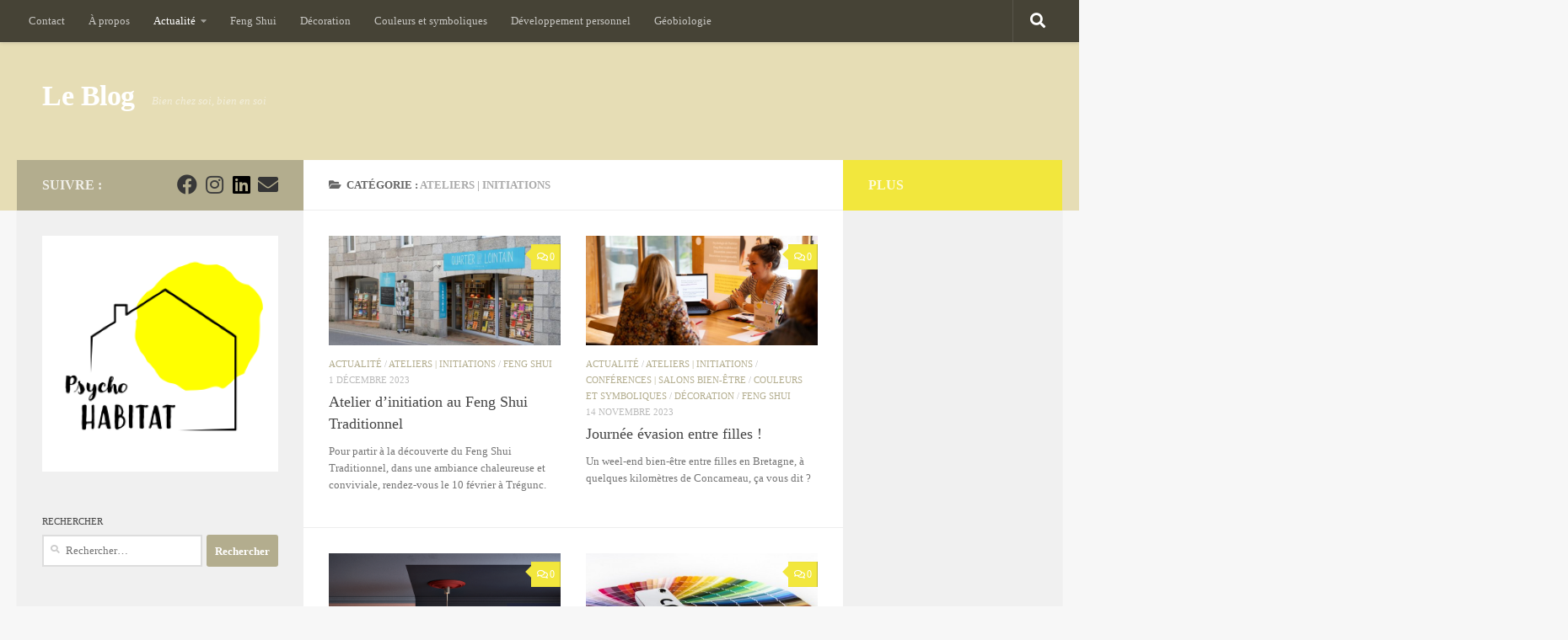

--- FILE ---
content_type: text/html; charset=UTF-8
request_url: https://blog.psycho-habitat.fr/category/actualite/ateliers-initiations/
body_size: 14384
content:
<!DOCTYPE html>
<html class="no-js" lang="fr-FR">
<head>
  <meta charset="UTF-8">
  <meta name="viewport" content="width=device-width, initial-scale=1.0">
  <link rel="profile" href="https://gmpg.org/xfn/11" />
  <link rel="pingback" href="https://blog.psycho-habitat.fr/xmlrpc.php">

  <title>Ateliers | Initiations &#8211; Le Blog</title>
<meta name='robots' content='max-image-preview:large' />
<script>document.documentElement.className = document.documentElement.className.replace("no-js","js");</script>
<link rel="alternate" type="application/rss+xml" title="Le Blog &raquo; Flux" href="https://blog.psycho-habitat.fr/feed/" />
<link rel="alternate" type="application/rss+xml" title="Le Blog &raquo; Flux des commentaires" href="https://blog.psycho-habitat.fr/comments/feed/" />
<link rel="alternate" type="application/rss+xml" title="Le Blog &raquo; Flux de la catégorie Ateliers | Initiations" href="https://blog.psycho-habitat.fr/category/actualite/ateliers-initiations/feed/" />
<style id='wp-img-auto-sizes-contain-inline-css'>
img:is([sizes=auto i],[sizes^="auto," i]){contain-intrinsic-size:3000px 1500px}
/*# sourceURL=wp-img-auto-sizes-contain-inline-css */
</style>
<style id='wp-emoji-styles-inline-css'>

	img.wp-smiley, img.emoji {
		display: inline !important;
		border: none !important;
		box-shadow: none !important;
		height: 1em !important;
		width: 1em !important;
		margin: 0 0.07em !important;
		vertical-align: -0.1em !important;
		background: none !important;
		padding: 0 !important;
	}
/*# sourceURL=wp-emoji-styles-inline-css */
</style>
<style id='wp-block-library-inline-css'>
:root{--wp-block-synced-color:#7a00df;--wp-block-synced-color--rgb:122,0,223;--wp-bound-block-color:var(--wp-block-synced-color);--wp-editor-canvas-background:#ddd;--wp-admin-theme-color:#007cba;--wp-admin-theme-color--rgb:0,124,186;--wp-admin-theme-color-darker-10:#006ba1;--wp-admin-theme-color-darker-10--rgb:0,107,160.5;--wp-admin-theme-color-darker-20:#005a87;--wp-admin-theme-color-darker-20--rgb:0,90,135;--wp-admin-border-width-focus:2px}@media (min-resolution:192dpi){:root{--wp-admin-border-width-focus:1.5px}}.wp-element-button{cursor:pointer}:root .has-very-light-gray-background-color{background-color:#eee}:root .has-very-dark-gray-background-color{background-color:#313131}:root .has-very-light-gray-color{color:#eee}:root .has-very-dark-gray-color{color:#313131}:root .has-vivid-green-cyan-to-vivid-cyan-blue-gradient-background{background:linear-gradient(135deg,#00d084,#0693e3)}:root .has-purple-crush-gradient-background{background:linear-gradient(135deg,#34e2e4,#4721fb 50%,#ab1dfe)}:root .has-hazy-dawn-gradient-background{background:linear-gradient(135deg,#faaca8,#dad0ec)}:root .has-subdued-olive-gradient-background{background:linear-gradient(135deg,#fafae1,#67a671)}:root .has-atomic-cream-gradient-background{background:linear-gradient(135deg,#fdd79a,#004a59)}:root .has-nightshade-gradient-background{background:linear-gradient(135deg,#330968,#31cdcf)}:root .has-midnight-gradient-background{background:linear-gradient(135deg,#020381,#2874fc)}:root{--wp--preset--font-size--normal:16px;--wp--preset--font-size--huge:42px}.has-regular-font-size{font-size:1em}.has-larger-font-size{font-size:2.625em}.has-normal-font-size{font-size:var(--wp--preset--font-size--normal)}.has-huge-font-size{font-size:var(--wp--preset--font-size--huge)}.has-text-align-center{text-align:center}.has-text-align-left{text-align:left}.has-text-align-right{text-align:right}.has-fit-text{white-space:nowrap!important}#end-resizable-editor-section{display:none}.aligncenter{clear:both}.items-justified-left{justify-content:flex-start}.items-justified-center{justify-content:center}.items-justified-right{justify-content:flex-end}.items-justified-space-between{justify-content:space-between}.screen-reader-text{border:0;clip-path:inset(50%);height:1px;margin:-1px;overflow:hidden;padding:0;position:absolute;width:1px;word-wrap:normal!important}.screen-reader-text:focus{background-color:#ddd;clip-path:none;color:#444;display:block;font-size:1em;height:auto;left:5px;line-height:normal;padding:15px 23px 14px;text-decoration:none;top:5px;width:auto;z-index:100000}html :where(.has-border-color){border-style:solid}html :where([style*=border-top-color]){border-top-style:solid}html :where([style*=border-right-color]){border-right-style:solid}html :where([style*=border-bottom-color]){border-bottom-style:solid}html :where([style*=border-left-color]){border-left-style:solid}html :where([style*=border-width]){border-style:solid}html :where([style*=border-top-width]){border-top-style:solid}html :where([style*=border-right-width]){border-right-style:solid}html :where([style*=border-bottom-width]){border-bottom-style:solid}html :where([style*=border-left-width]){border-left-style:solid}html :where(img[class*=wp-image-]){height:auto;max-width:100%}:where(figure){margin:0 0 1em}html :where(.is-position-sticky){--wp-admin--admin-bar--position-offset:var(--wp-admin--admin-bar--height,0px)}@media screen and (max-width:600px){html :where(.is-position-sticky){--wp-admin--admin-bar--position-offset:0px}}

/*# sourceURL=wp-block-library-inline-css */
</style><style id='wp-block-heading-inline-css'>
h1:where(.wp-block-heading).has-background,h2:where(.wp-block-heading).has-background,h3:where(.wp-block-heading).has-background,h4:where(.wp-block-heading).has-background,h5:where(.wp-block-heading).has-background,h6:where(.wp-block-heading).has-background{padding:1.25em 2.375em}h1.has-text-align-left[style*=writing-mode]:where([style*=vertical-lr]),h1.has-text-align-right[style*=writing-mode]:where([style*=vertical-rl]),h2.has-text-align-left[style*=writing-mode]:where([style*=vertical-lr]),h2.has-text-align-right[style*=writing-mode]:where([style*=vertical-rl]),h3.has-text-align-left[style*=writing-mode]:where([style*=vertical-lr]),h3.has-text-align-right[style*=writing-mode]:where([style*=vertical-rl]),h4.has-text-align-left[style*=writing-mode]:where([style*=vertical-lr]),h4.has-text-align-right[style*=writing-mode]:where([style*=vertical-rl]),h5.has-text-align-left[style*=writing-mode]:where([style*=vertical-lr]),h5.has-text-align-right[style*=writing-mode]:where([style*=vertical-rl]),h6.has-text-align-left[style*=writing-mode]:where([style*=vertical-lr]),h6.has-text-align-right[style*=writing-mode]:where([style*=vertical-rl]){rotate:180deg}
/*# sourceURL=https://blog.psycho-habitat.fr/wp-includes/blocks/heading/style.min.css */
</style>
<style id='wp-block-image-inline-css'>
.wp-block-image>a,.wp-block-image>figure>a{display:inline-block}.wp-block-image img{box-sizing:border-box;height:auto;max-width:100%;vertical-align:bottom}@media not (prefers-reduced-motion){.wp-block-image img.hide{visibility:hidden}.wp-block-image img.show{animation:show-content-image .4s}}.wp-block-image[style*=border-radius] img,.wp-block-image[style*=border-radius]>a{border-radius:inherit}.wp-block-image.has-custom-border img{box-sizing:border-box}.wp-block-image.aligncenter{text-align:center}.wp-block-image.alignfull>a,.wp-block-image.alignwide>a{width:100%}.wp-block-image.alignfull img,.wp-block-image.alignwide img{height:auto;width:100%}.wp-block-image .aligncenter,.wp-block-image .alignleft,.wp-block-image .alignright,.wp-block-image.aligncenter,.wp-block-image.alignleft,.wp-block-image.alignright{display:table}.wp-block-image .aligncenter>figcaption,.wp-block-image .alignleft>figcaption,.wp-block-image .alignright>figcaption,.wp-block-image.aligncenter>figcaption,.wp-block-image.alignleft>figcaption,.wp-block-image.alignright>figcaption{caption-side:bottom;display:table-caption}.wp-block-image .alignleft{float:left;margin:.5em 1em .5em 0}.wp-block-image .alignright{float:right;margin:.5em 0 .5em 1em}.wp-block-image .aligncenter{margin-left:auto;margin-right:auto}.wp-block-image :where(figcaption){margin-bottom:1em;margin-top:.5em}.wp-block-image.is-style-circle-mask img{border-radius:9999px}@supports ((-webkit-mask-image:none) or (mask-image:none)) or (-webkit-mask-image:none){.wp-block-image.is-style-circle-mask img{border-radius:0;-webkit-mask-image:url('data:image/svg+xml;utf8,<svg viewBox="0 0 100 100" xmlns="http://www.w3.org/2000/svg"><circle cx="50" cy="50" r="50"/></svg>');mask-image:url('data:image/svg+xml;utf8,<svg viewBox="0 0 100 100" xmlns="http://www.w3.org/2000/svg"><circle cx="50" cy="50" r="50"/></svg>');mask-mode:alpha;-webkit-mask-position:center;mask-position:center;-webkit-mask-repeat:no-repeat;mask-repeat:no-repeat;-webkit-mask-size:contain;mask-size:contain}}:root :where(.wp-block-image.is-style-rounded img,.wp-block-image .is-style-rounded img){border-radius:9999px}.wp-block-image figure{margin:0}.wp-lightbox-container{display:flex;flex-direction:column;position:relative}.wp-lightbox-container img{cursor:zoom-in}.wp-lightbox-container img:hover+button{opacity:1}.wp-lightbox-container button{align-items:center;backdrop-filter:blur(16px) saturate(180%);background-color:#5a5a5a40;border:none;border-radius:4px;cursor:zoom-in;display:flex;height:20px;justify-content:center;opacity:0;padding:0;position:absolute;right:16px;text-align:center;top:16px;width:20px;z-index:100}@media not (prefers-reduced-motion){.wp-lightbox-container button{transition:opacity .2s ease}}.wp-lightbox-container button:focus-visible{outline:3px auto #5a5a5a40;outline:3px auto -webkit-focus-ring-color;outline-offset:3px}.wp-lightbox-container button:hover{cursor:pointer;opacity:1}.wp-lightbox-container button:focus{opacity:1}.wp-lightbox-container button:focus,.wp-lightbox-container button:hover,.wp-lightbox-container button:not(:hover):not(:active):not(.has-background){background-color:#5a5a5a40;border:none}.wp-lightbox-overlay{box-sizing:border-box;cursor:zoom-out;height:100vh;left:0;overflow:hidden;position:fixed;top:0;visibility:hidden;width:100%;z-index:100000}.wp-lightbox-overlay .close-button{align-items:center;cursor:pointer;display:flex;justify-content:center;min-height:40px;min-width:40px;padding:0;position:absolute;right:calc(env(safe-area-inset-right) + 16px);top:calc(env(safe-area-inset-top) + 16px);z-index:5000000}.wp-lightbox-overlay .close-button:focus,.wp-lightbox-overlay .close-button:hover,.wp-lightbox-overlay .close-button:not(:hover):not(:active):not(.has-background){background:none;border:none}.wp-lightbox-overlay .lightbox-image-container{height:var(--wp--lightbox-container-height);left:50%;overflow:hidden;position:absolute;top:50%;transform:translate(-50%,-50%);transform-origin:top left;width:var(--wp--lightbox-container-width);z-index:9999999999}.wp-lightbox-overlay .wp-block-image{align-items:center;box-sizing:border-box;display:flex;height:100%;justify-content:center;margin:0;position:relative;transform-origin:0 0;width:100%;z-index:3000000}.wp-lightbox-overlay .wp-block-image img{height:var(--wp--lightbox-image-height);min-height:var(--wp--lightbox-image-height);min-width:var(--wp--lightbox-image-width);width:var(--wp--lightbox-image-width)}.wp-lightbox-overlay .wp-block-image figcaption{display:none}.wp-lightbox-overlay button{background:none;border:none}.wp-lightbox-overlay .scrim{background-color:#fff;height:100%;opacity:.9;position:absolute;width:100%;z-index:2000000}.wp-lightbox-overlay.active{visibility:visible}@media not (prefers-reduced-motion){.wp-lightbox-overlay.active{animation:turn-on-visibility .25s both}.wp-lightbox-overlay.active img{animation:turn-on-visibility .35s both}.wp-lightbox-overlay.show-closing-animation:not(.active){animation:turn-off-visibility .35s both}.wp-lightbox-overlay.show-closing-animation:not(.active) img{animation:turn-off-visibility .25s both}.wp-lightbox-overlay.zoom.active{animation:none;opacity:1;visibility:visible}.wp-lightbox-overlay.zoom.active .lightbox-image-container{animation:lightbox-zoom-in .4s}.wp-lightbox-overlay.zoom.active .lightbox-image-container img{animation:none}.wp-lightbox-overlay.zoom.active .scrim{animation:turn-on-visibility .4s forwards}.wp-lightbox-overlay.zoom.show-closing-animation:not(.active){animation:none}.wp-lightbox-overlay.zoom.show-closing-animation:not(.active) .lightbox-image-container{animation:lightbox-zoom-out .4s}.wp-lightbox-overlay.zoom.show-closing-animation:not(.active) .lightbox-image-container img{animation:none}.wp-lightbox-overlay.zoom.show-closing-animation:not(.active) .scrim{animation:turn-off-visibility .4s forwards}}@keyframes show-content-image{0%{visibility:hidden}99%{visibility:hidden}to{visibility:visible}}@keyframes turn-on-visibility{0%{opacity:0}to{opacity:1}}@keyframes turn-off-visibility{0%{opacity:1;visibility:visible}99%{opacity:0;visibility:visible}to{opacity:0;visibility:hidden}}@keyframes lightbox-zoom-in{0%{transform:translate(calc((-100vw + var(--wp--lightbox-scrollbar-width))/2 + var(--wp--lightbox-initial-left-position)),calc(-50vh + var(--wp--lightbox-initial-top-position))) scale(var(--wp--lightbox-scale))}to{transform:translate(-50%,-50%) scale(1)}}@keyframes lightbox-zoom-out{0%{transform:translate(-50%,-50%) scale(1);visibility:visible}99%{visibility:visible}to{transform:translate(calc((-100vw + var(--wp--lightbox-scrollbar-width))/2 + var(--wp--lightbox-initial-left-position)),calc(-50vh + var(--wp--lightbox-initial-top-position))) scale(var(--wp--lightbox-scale));visibility:hidden}}
/*# sourceURL=https://blog.psycho-habitat.fr/wp-includes/blocks/image/style.min.css */
</style>
<style id='wp-block-list-inline-css'>
ol,ul{box-sizing:border-box}:root :where(.wp-block-list.has-background){padding:1.25em 2.375em}
/*# sourceURL=https://blog.psycho-habitat.fr/wp-includes/blocks/list/style.min.css */
</style>
<style id='wp-block-paragraph-inline-css'>
.is-small-text{font-size:.875em}.is-regular-text{font-size:1em}.is-large-text{font-size:2.25em}.is-larger-text{font-size:3em}.has-drop-cap:not(:focus):first-letter{float:left;font-size:8.4em;font-style:normal;font-weight:100;line-height:.68;margin:.05em .1em 0 0;text-transform:uppercase}body.rtl .has-drop-cap:not(:focus):first-letter{float:none;margin-left:.1em}p.has-drop-cap.has-background{overflow:hidden}:root :where(p.has-background){padding:1.25em 2.375em}:where(p.has-text-color:not(.has-link-color)) a{color:inherit}p.has-text-align-left[style*="writing-mode:vertical-lr"],p.has-text-align-right[style*="writing-mode:vertical-rl"]{rotate:180deg}
/*# sourceURL=https://blog.psycho-habitat.fr/wp-includes/blocks/paragraph/style.min.css */
</style>
<style id='wp-block-quote-inline-css'>
.wp-block-quote{box-sizing:border-box;overflow-wrap:break-word}.wp-block-quote.is-large:where(:not(.is-style-plain)),.wp-block-quote.is-style-large:where(:not(.is-style-plain)){margin-bottom:1em;padding:0 1em}.wp-block-quote.is-large:where(:not(.is-style-plain)) p,.wp-block-quote.is-style-large:where(:not(.is-style-plain)) p{font-size:1.5em;font-style:italic;line-height:1.6}.wp-block-quote.is-large:where(:not(.is-style-plain)) cite,.wp-block-quote.is-large:where(:not(.is-style-plain)) footer,.wp-block-quote.is-style-large:where(:not(.is-style-plain)) cite,.wp-block-quote.is-style-large:where(:not(.is-style-plain)) footer{font-size:1.125em;text-align:right}.wp-block-quote>cite{display:block}
/*# sourceURL=https://blog.psycho-habitat.fr/wp-includes/blocks/quote/style.min.css */
</style>
<style id='global-styles-inline-css'>
:root{--wp--preset--aspect-ratio--square: 1;--wp--preset--aspect-ratio--4-3: 4/3;--wp--preset--aspect-ratio--3-4: 3/4;--wp--preset--aspect-ratio--3-2: 3/2;--wp--preset--aspect-ratio--2-3: 2/3;--wp--preset--aspect-ratio--16-9: 16/9;--wp--preset--aspect-ratio--9-16: 9/16;--wp--preset--color--black: #000000;--wp--preset--color--cyan-bluish-gray: #abb8c3;--wp--preset--color--white: #ffffff;--wp--preset--color--pale-pink: #f78da7;--wp--preset--color--vivid-red: #cf2e2e;--wp--preset--color--luminous-vivid-orange: #ff6900;--wp--preset--color--luminous-vivid-amber: #fcb900;--wp--preset--color--light-green-cyan: #7bdcb5;--wp--preset--color--vivid-green-cyan: #00d084;--wp--preset--color--pale-cyan-blue: #8ed1fc;--wp--preset--color--vivid-cyan-blue: #0693e3;--wp--preset--color--vivid-purple: #9b51e0;--wp--preset--gradient--vivid-cyan-blue-to-vivid-purple: linear-gradient(135deg,rgb(6,147,227) 0%,rgb(155,81,224) 100%);--wp--preset--gradient--light-green-cyan-to-vivid-green-cyan: linear-gradient(135deg,rgb(122,220,180) 0%,rgb(0,208,130) 100%);--wp--preset--gradient--luminous-vivid-amber-to-luminous-vivid-orange: linear-gradient(135deg,rgb(252,185,0) 0%,rgb(255,105,0) 100%);--wp--preset--gradient--luminous-vivid-orange-to-vivid-red: linear-gradient(135deg,rgb(255,105,0) 0%,rgb(207,46,46) 100%);--wp--preset--gradient--very-light-gray-to-cyan-bluish-gray: linear-gradient(135deg,rgb(238,238,238) 0%,rgb(169,184,195) 100%);--wp--preset--gradient--cool-to-warm-spectrum: linear-gradient(135deg,rgb(74,234,220) 0%,rgb(151,120,209) 20%,rgb(207,42,186) 40%,rgb(238,44,130) 60%,rgb(251,105,98) 80%,rgb(254,248,76) 100%);--wp--preset--gradient--blush-light-purple: linear-gradient(135deg,rgb(255,206,236) 0%,rgb(152,150,240) 100%);--wp--preset--gradient--blush-bordeaux: linear-gradient(135deg,rgb(254,205,165) 0%,rgb(254,45,45) 50%,rgb(107,0,62) 100%);--wp--preset--gradient--luminous-dusk: linear-gradient(135deg,rgb(255,203,112) 0%,rgb(199,81,192) 50%,rgb(65,88,208) 100%);--wp--preset--gradient--pale-ocean: linear-gradient(135deg,rgb(255,245,203) 0%,rgb(182,227,212) 50%,rgb(51,167,181) 100%);--wp--preset--gradient--electric-grass: linear-gradient(135deg,rgb(202,248,128) 0%,rgb(113,206,126) 100%);--wp--preset--gradient--midnight: linear-gradient(135deg,rgb(2,3,129) 0%,rgb(40,116,252) 100%);--wp--preset--font-size--small: 13px;--wp--preset--font-size--medium: 20px;--wp--preset--font-size--large: 36px;--wp--preset--font-size--x-large: 42px;--wp--preset--spacing--20: 0.44rem;--wp--preset--spacing--30: 0.67rem;--wp--preset--spacing--40: 1rem;--wp--preset--spacing--50: 1.5rem;--wp--preset--spacing--60: 2.25rem;--wp--preset--spacing--70: 3.38rem;--wp--preset--spacing--80: 5.06rem;--wp--preset--shadow--natural: 6px 6px 9px rgba(0, 0, 0, 0.2);--wp--preset--shadow--deep: 12px 12px 50px rgba(0, 0, 0, 0.4);--wp--preset--shadow--sharp: 6px 6px 0px rgba(0, 0, 0, 0.2);--wp--preset--shadow--outlined: 6px 6px 0px -3px rgb(255, 255, 255), 6px 6px rgb(0, 0, 0);--wp--preset--shadow--crisp: 6px 6px 0px rgb(0, 0, 0);}:where(.is-layout-flex){gap: 0.5em;}:where(.is-layout-grid){gap: 0.5em;}body .is-layout-flex{display: flex;}.is-layout-flex{flex-wrap: wrap;align-items: center;}.is-layout-flex > :is(*, div){margin: 0;}body .is-layout-grid{display: grid;}.is-layout-grid > :is(*, div){margin: 0;}:where(.wp-block-columns.is-layout-flex){gap: 2em;}:where(.wp-block-columns.is-layout-grid){gap: 2em;}:where(.wp-block-post-template.is-layout-flex){gap: 1.25em;}:where(.wp-block-post-template.is-layout-grid){gap: 1.25em;}.has-black-color{color: var(--wp--preset--color--black) !important;}.has-cyan-bluish-gray-color{color: var(--wp--preset--color--cyan-bluish-gray) !important;}.has-white-color{color: var(--wp--preset--color--white) !important;}.has-pale-pink-color{color: var(--wp--preset--color--pale-pink) !important;}.has-vivid-red-color{color: var(--wp--preset--color--vivid-red) !important;}.has-luminous-vivid-orange-color{color: var(--wp--preset--color--luminous-vivid-orange) !important;}.has-luminous-vivid-amber-color{color: var(--wp--preset--color--luminous-vivid-amber) !important;}.has-light-green-cyan-color{color: var(--wp--preset--color--light-green-cyan) !important;}.has-vivid-green-cyan-color{color: var(--wp--preset--color--vivid-green-cyan) !important;}.has-pale-cyan-blue-color{color: var(--wp--preset--color--pale-cyan-blue) !important;}.has-vivid-cyan-blue-color{color: var(--wp--preset--color--vivid-cyan-blue) !important;}.has-vivid-purple-color{color: var(--wp--preset--color--vivid-purple) !important;}.has-black-background-color{background-color: var(--wp--preset--color--black) !important;}.has-cyan-bluish-gray-background-color{background-color: var(--wp--preset--color--cyan-bluish-gray) !important;}.has-white-background-color{background-color: var(--wp--preset--color--white) !important;}.has-pale-pink-background-color{background-color: var(--wp--preset--color--pale-pink) !important;}.has-vivid-red-background-color{background-color: var(--wp--preset--color--vivid-red) !important;}.has-luminous-vivid-orange-background-color{background-color: var(--wp--preset--color--luminous-vivid-orange) !important;}.has-luminous-vivid-amber-background-color{background-color: var(--wp--preset--color--luminous-vivid-amber) !important;}.has-light-green-cyan-background-color{background-color: var(--wp--preset--color--light-green-cyan) !important;}.has-vivid-green-cyan-background-color{background-color: var(--wp--preset--color--vivid-green-cyan) !important;}.has-pale-cyan-blue-background-color{background-color: var(--wp--preset--color--pale-cyan-blue) !important;}.has-vivid-cyan-blue-background-color{background-color: var(--wp--preset--color--vivid-cyan-blue) !important;}.has-vivid-purple-background-color{background-color: var(--wp--preset--color--vivid-purple) !important;}.has-black-border-color{border-color: var(--wp--preset--color--black) !important;}.has-cyan-bluish-gray-border-color{border-color: var(--wp--preset--color--cyan-bluish-gray) !important;}.has-white-border-color{border-color: var(--wp--preset--color--white) !important;}.has-pale-pink-border-color{border-color: var(--wp--preset--color--pale-pink) !important;}.has-vivid-red-border-color{border-color: var(--wp--preset--color--vivid-red) !important;}.has-luminous-vivid-orange-border-color{border-color: var(--wp--preset--color--luminous-vivid-orange) !important;}.has-luminous-vivid-amber-border-color{border-color: var(--wp--preset--color--luminous-vivid-amber) !important;}.has-light-green-cyan-border-color{border-color: var(--wp--preset--color--light-green-cyan) !important;}.has-vivid-green-cyan-border-color{border-color: var(--wp--preset--color--vivid-green-cyan) !important;}.has-pale-cyan-blue-border-color{border-color: var(--wp--preset--color--pale-cyan-blue) !important;}.has-vivid-cyan-blue-border-color{border-color: var(--wp--preset--color--vivid-cyan-blue) !important;}.has-vivid-purple-border-color{border-color: var(--wp--preset--color--vivid-purple) !important;}.has-vivid-cyan-blue-to-vivid-purple-gradient-background{background: var(--wp--preset--gradient--vivid-cyan-blue-to-vivid-purple) !important;}.has-light-green-cyan-to-vivid-green-cyan-gradient-background{background: var(--wp--preset--gradient--light-green-cyan-to-vivid-green-cyan) !important;}.has-luminous-vivid-amber-to-luminous-vivid-orange-gradient-background{background: var(--wp--preset--gradient--luminous-vivid-amber-to-luminous-vivid-orange) !important;}.has-luminous-vivid-orange-to-vivid-red-gradient-background{background: var(--wp--preset--gradient--luminous-vivid-orange-to-vivid-red) !important;}.has-very-light-gray-to-cyan-bluish-gray-gradient-background{background: var(--wp--preset--gradient--very-light-gray-to-cyan-bluish-gray) !important;}.has-cool-to-warm-spectrum-gradient-background{background: var(--wp--preset--gradient--cool-to-warm-spectrum) !important;}.has-blush-light-purple-gradient-background{background: var(--wp--preset--gradient--blush-light-purple) !important;}.has-blush-bordeaux-gradient-background{background: var(--wp--preset--gradient--blush-bordeaux) !important;}.has-luminous-dusk-gradient-background{background: var(--wp--preset--gradient--luminous-dusk) !important;}.has-pale-ocean-gradient-background{background: var(--wp--preset--gradient--pale-ocean) !important;}.has-electric-grass-gradient-background{background: var(--wp--preset--gradient--electric-grass) !important;}.has-midnight-gradient-background{background: var(--wp--preset--gradient--midnight) !important;}.has-small-font-size{font-size: var(--wp--preset--font-size--small) !important;}.has-medium-font-size{font-size: var(--wp--preset--font-size--medium) !important;}.has-large-font-size{font-size: var(--wp--preset--font-size--large) !important;}.has-x-large-font-size{font-size: var(--wp--preset--font-size--x-large) !important;}
/*# sourceURL=global-styles-inline-css */
</style>

<style id='classic-theme-styles-inline-css'>
/*! This file is auto-generated */
.wp-block-button__link{color:#fff;background-color:#32373c;border-radius:9999px;box-shadow:none;text-decoration:none;padding:calc(.667em + 2px) calc(1.333em + 2px);font-size:1.125em}.wp-block-file__button{background:#32373c;color:#fff;text-decoration:none}
/*# sourceURL=/wp-includes/css/classic-themes.min.css */
</style>
<link rel='stylesheet' id='hueman-main-style-css' href='https://blog.psycho-habitat.fr/wp-content/themes/hueman/assets/front/css/main.min.css?ver=3.7.25' media='all' />
<style id='hueman-main-style-inline-css'>
body { font-family:Georgia, serif;font-size:0.81rem }@media only screen and (min-width: 720px) {
        .nav > li { font-size:0.81rem; }
      }.container-inner { max-width: 1379px; }::selection { background-color: #b3ad8e; }
::-moz-selection { background-color: #b3ad8e; }a,a>span.hu-external::after,.themeform label .required,#flexslider-featured .flex-direction-nav .flex-next:hover,#flexslider-featured .flex-direction-nav .flex-prev:hover,.post-hover:hover .post-title a,.post-title a:hover,.sidebar.s1 .post-nav li a:hover i,.content .post-nav li a:hover i,.post-related a:hover,.sidebar.s1 .widget_rss ul li a,#footer .widget_rss ul li a,.sidebar.s1 .widget_calendar a,#footer .widget_calendar a,.sidebar.s1 .alx-tab .tab-item-category a,.sidebar.s1 .alx-posts .post-item-category a,.sidebar.s1 .alx-tab li:hover .tab-item-title a,.sidebar.s1 .alx-tab li:hover .tab-item-comment a,.sidebar.s1 .alx-posts li:hover .post-item-title a,#footer .alx-tab .tab-item-category a,#footer .alx-posts .post-item-category a,#footer .alx-tab li:hover .tab-item-title a,#footer .alx-tab li:hover .tab-item-comment a,#footer .alx-posts li:hover .post-item-title a,.comment-tabs li.active a,.comment-awaiting-moderation,.child-menu a:hover,.child-menu .current_page_item > a,.wp-pagenavi a{ color: #b3ad8e; }input[type="submit"],.themeform button[type="submit"],.sidebar.s1 .sidebar-top,.sidebar.s1 .sidebar-toggle,#flexslider-featured .flex-control-nav li a.flex-active,.post-tags a:hover,.sidebar.s1 .widget_calendar caption,#footer .widget_calendar caption,.author-bio .bio-avatar:after,.commentlist li.bypostauthor > .comment-body:after,.commentlist li.comment-author-admin > .comment-body:after{ background-color: #b3ad8e; }.post-format .format-container { border-color: #b3ad8e; }.sidebar.s1 .alx-tabs-nav li.active a,#footer .alx-tabs-nav li.active a,.comment-tabs li.active a,.wp-pagenavi a:hover,.wp-pagenavi a:active,.wp-pagenavi span.current{ border-bottom-color: #b3ad8e!important; }.sidebar.s2 .post-nav li a:hover i,
.sidebar.s2 .widget_rss ul li a,
.sidebar.s2 .widget_calendar a,
.sidebar.s2 .alx-tab .tab-item-category a,
.sidebar.s2 .alx-posts .post-item-category a,
.sidebar.s2 .alx-tab li:hover .tab-item-title a,
.sidebar.s2 .alx-tab li:hover .tab-item-comment a,
.sidebar.s2 .alx-posts li:hover .post-item-title a { color: #f2e73d; }
.sidebar.s2 .sidebar-top,.sidebar.s2 .sidebar-toggle,.post-comments,.jp-play-bar,.jp-volume-bar-value,.sidebar.s2 .widget_calendar caption{ background-color: #f2e73d; }.sidebar.s2 .alx-tabs-nav li.active a { border-bottom-color: #f2e73d; }
.post-comments::before { border-right-color: #f2e73d; }
      .search-expand,
              #nav-topbar.nav-container { background-color: #464336}@media only screen and (min-width: 720px) {
                #nav-topbar .nav ul { background-color: #464336; }
              }.is-scrolled #header .nav-container.desktop-sticky,
              .is-scrolled #header .search-expand { background-color: #464336; background-color: rgba(70,67,54,0.90) }.is-scrolled .topbar-transparent #nav-topbar.desktop-sticky .nav ul { background-color: #464336; background-color: rgba(70,67,54,0.95) }#header { background-color: #e6ddb5; }
@media only screen and (min-width: 720px) {
  #nav-header .nav ul { background-color: #e6ddb5; }
}
        #header #nav-mobile { background-color: #b3ad8e; }.is-scrolled #header #nav-mobile { background-color: #b3ad8e; background-color: rgba(179,173,142,0.90) }#nav-header.nav-container, #main-header-search .search-expand { background-color: #b3ad8e; }
@media only screen and (min-width: 720px) {
  #nav-header .nav ul { background-color: #b3ad8e; }
}
        #footer-bottom { background-color: #b3ad8e; }body { background-color: #f7f7f7; }
/*# sourceURL=hueman-main-style-inline-css */
</style>
<link rel='stylesheet' id='hueman-font-awesome-css' href='https://blog.psycho-habitat.fr/wp-content/themes/hueman/assets/front/css/font-awesome.min.css?ver=3.7.25' media='all' />
<script src="https://blog.psycho-habitat.fr/wp-includes/js/jquery/jquery.min.js?ver=3.7.1" id="jquery-core-js"></script>
<script src="https://blog.psycho-habitat.fr/wp-includes/js/jquery/jquery-migrate.min.js?ver=3.4.1" id="jquery-migrate-js"></script>
<link rel="https://api.w.org/" href="https://blog.psycho-habitat.fr/wp-json/" /><link rel="alternate" title="JSON" type="application/json" href="https://blog.psycho-habitat.fr/wp-json/wp/v2/categories/12" /><link rel="EditURI" type="application/rsd+xml" title="RSD" href="https://blog.psycho-habitat.fr/xmlrpc.php?rsd" />
<meta name="generator" content="WordPress 6.9" />
<style>[class*=" icon-oc-"],[class^=icon-oc-]{speak:none;font-style:normal;font-weight:400;font-variant:normal;text-transform:none;line-height:1;-webkit-font-smoothing:antialiased;-moz-osx-font-smoothing:grayscale}.icon-oc-one-com-white-32px-fill:before{content:"901"}.icon-oc-one-com:before{content:"900"}#one-com-icon,.toplevel_page_onecom-wp .wp-menu-image{speak:none;display:flex;align-items:center;justify-content:center;text-transform:none;line-height:1;-webkit-font-smoothing:antialiased;-moz-osx-font-smoothing:grayscale}.onecom-wp-admin-bar-item>a,.toplevel_page_onecom-wp>.wp-menu-name{font-size:16px;font-weight:400;line-height:1}.toplevel_page_onecom-wp>.wp-menu-name img{width:69px;height:9px;}.wp-submenu-wrap.wp-submenu>.wp-submenu-head>img{width:88px;height:auto}.onecom-wp-admin-bar-item>a img{height:7px!important}.onecom-wp-admin-bar-item>a img,.toplevel_page_onecom-wp>.wp-menu-name img{opacity:.8}.onecom-wp-admin-bar-item.hover>a img,.toplevel_page_onecom-wp.wp-has-current-submenu>.wp-menu-name img,li.opensub>a.toplevel_page_onecom-wp>.wp-menu-name img{opacity:1}#one-com-icon:before,.onecom-wp-admin-bar-item>a:before,.toplevel_page_onecom-wp>.wp-menu-image:before{content:'';position:static!important;background-color:rgba(240,245,250,.4);border-radius:102px;width:18px;height:18px;padding:0!important}.onecom-wp-admin-bar-item>a:before{width:14px;height:14px}.onecom-wp-admin-bar-item.hover>a:before,.toplevel_page_onecom-wp.opensub>a>.wp-menu-image:before,.toplevel_page_onecom-wp.wp-has-current-submenu>.wp-menu-image:before{background-color:#76b82a}.onecom-wp-admin-bar-item>a{display:inline-flex!important;align-items:center;justify-content:center}#one-com-logo-wrapper{font-size:4em}#one-com-icon{vertical-align:middle}.imagify-welcome{display:none !important;}</style>    <link rel="preload" as="font" type="font/woff2" href="https://blog.psycho-habitat.fr/wp-content/themes/hueman/assets/front/webfonts/fa-brands-400.woff2?v=5.15.2" crossorigin="anonymous"/>
    <link rel="preload" as="font" type="font/woff2" href="https://blog.psycho-habitat.fr/wp-content/themes/hueman/assets/front/webfonts/fa-regular-400.woff2?v=5.15.2" crossorigin="anonymous"/>
    <link rel="preload" as="font" type="font/woff2" href="https://blog.psycho-habitat.fr/wp-content/themes/hueman/assets/front/webfonts/fa-solid-900.woff2?v=5.15.2" crossorigin="anonymous"/>
  <!--[if lt IE 9]>
<script src="https://blog.psycho-habitat.fr/wp-content/themes/hueman/assets/front/js/ie/html5shiv-printshiv.min.js"></script>
<script src="https://blog.psycho-habitat.fr/wp-content/themes/hueman/assets/front/js/ie/selectivizr.js"></script>
<![endif]-->
<link rel="icon" href="https://blog.psycho-habitat.fr/wp-content/uploads/2021/11/cropped-cropped-psychohabblanc-32x32.png" sizes="32x32" />
<link rel="icon" href="https://blog.psycho-habitat.fr/wp-content/uploads/2021/11/cropped-cropped-psychohabblanc-192x192.png" sizes="192x192" />
<link rel="apple-touch-icon" href="https://blog.psycho-habitat.fr/wp-content/uploads/2021/11/cropped-cropped-psychohabblanc-180x180.png" />
<meta name="msapplication-TileImage" content="https://blog.psycho-habitat.fr/wp-content/uploads/2021/11/cropped-cropped-psychohabblanc-270x270.png" />
</head>

<body class="archive category category-ateliers-initiations category-12 wp-embed-responsive wp-theme-hueman col-3cm full-width topbar-enabled header-desktop-sticky header-mobile-sticky hueman-3-7-25 chrome">
<div id="wrapper">
  <a class="screen-reader-text skip-link" href="#content">Skip to content</a>
  
  <header id="header" class="top-menu-mobile-on one-mobile-menu top_menu header-ads-desktop  topbar-transparent no-header-img">
        <nav class="nav-container group mobile-menu mobile-sticky " id="nav-mobile" data-menu-id="header-1">
  <div class="mobile-title-logo-in-header"><p class="site-title">                  <a class="custom-logo-link" href="https://blog.psycho-habitat.fr/" rel="home" title="Le Blog | Page d'accueil">Le Blog</a>                </p></div>
        
                    <!-- <div class="ham__navbar-toggler collapsed" aria-expanded="false">
          <div class="ham__navbar-span-wrapper">
            <span class="ham-toggler-menu__span"></span>
          </div>
        </div> -->
        <button class="ham__navbar-toggler-two collapsed" title="Menu" aria-expanded="false">
          <span class="ham__navbar-span-wrapper">
            <span class="line line-1"></span>
            <span class="line line-2"></span>
            <span class="line line-3"></span>
          </span>
        </button>
            
      <div class="nav-text"></div>
      <div class="nav-wrap container">
                  <ul class="nav container-inner group mobile-search">
                            <li>
                  <form role="search" method="get" class="search-form" action="https://blog.psycho-habitat.fr/">
				<label>
					<span class="screen-reader-text">Rechercher :</span>
					<input type="search" class="search-field" placeholder="Rechercher…" value="" name="s" />
				</label>
				<input type="submit" class="search-submit" value="Rechercher" />
			</form>                </li>
                      </ul>
                <ul id="menu-menu-des-liens-de-reseaux-sociaux" class="nav container-inner group"><li id="menu-item-1141" class="menu-item menu-item-type-post_type menu-item-object-page menu-item-1141"><a href="https://blog.psycho-habitat.fr/contact/">Contact</a></li>
<li id="menu-item-51" class="menu-item menu-item-type-post_type menu-item-object-page menu-item-51"><a href="https://blog.psycho-habitat.fr/a-propos-de/">À propos</a></li>
<li id="menu-item-438" class="menu-item menu-item-type-taxonomy menu-item-object-category current-category-ancestor current-menu-ancestor current-menu-parent current-category-parent menu-item-has-children menu-item-438"><a href="https://blog.psycho-habitat.fr/category/actualite/">Actualité</a>
<ul class="sub-menu">
	<li id="menu-item-1107" class="menu-item menu-item-type-taxonomy menu-item-object-category current-menu-item menu-item-1107"><a href="https://blog.psycho-habitat.fr/category/actualite/ateliers-initiations/" aria-current="page">Ateliers | Initiations</a></li>
	<li id="menu-item-1108" class="menu-item menu-item-type-taxonomy menu-item-object-category menu-item-1108"><a href="https://blog.psycho-habitat.fr/category/actualite/formation/">Formation</a></li>
	<li id="menu-item-1189" class="menu-item menu-item-type-taxonomy menu-item-object-category menu-item-1189"><a href="https://blog.psycho-habitat.fr/category/actualite/conferences-salons-bien-etre/">Conférences | Salons bien-être</a></li>
</ul>
</li>
<li id="menu-item-53" class="menu-item menu-item-type-taxonomy menu-item-object-category menu-item-53"><a href="https://blog.psycho-habitat.fr/category/feng-shui/">Feng Shui</a></li>
<li id="menu-item-52" class="menu-item menu-item-type-taxonomy menu-item-object-category menu-item-52"><a href="https://blog.psycho-habitat.fr/category/decoration/">Décoration</a></li>
<li id="menu-item-56" class="menu-item menu-item-type-taxonomy menu-item-object-category menu-item-56"><a href="https://blog.psycho-habitat.fr/category/symbolique-des-couleurs/">Couleurs et symboliques</a></li>
<li id="menu-item-55" class="menu-item menu-item-type-taxonomy menu-item-object-category menu-item-55"><a href="https://blog.psycho-habitat.fr/category/developpement-personnel/">Développement personnel</a></li>
<li id="menu-item-54" class="menu-item menu-item-type-taxonomy menu-item-object-category menu-item-54"><a href="https://blog.psycho-habitat.fr/category/geobiologie/">Géobiologie</a></li>
</ul>      </div>
</nav><!--/#nav-topbar-->  
        <nav class="nav-container group desktop-menu desktop-sticky " id="nav-topbar" data-menu-id="header-2">
    <div class="nav-text"></div>
  <div class="topbar-toggle-down">
    <i class="fas fa-angle-double-down" aria-hidden="true" data-toggle="down" title="Agrandir le menu"></i>
    <i class="fas fa-angle-double-up" aria-hidden="true" data-toggle="up" title="Réduire le menu"></i>
  </div>
  <div class="nav-wrap container">
    <ul id="menu-menu-des-liens-de-reseaux-sociaux-1" class="nav container-inner group"><li class="menu-item menu-item-type-post_type menu-item-object-page menu-item-1141"><a href="https://blog.psycho-habitat.fr/contact/">Contact</a></li>
<li class="menu-item menu-item-type-post_type menu-item-object-page menu-item-51"><a href="https://blog.psycho-habitat.fr/a-propos-de/">À propos</a></li>
<li class="menu-item menu-item-type-taxonomy menu-item-object-category current-category-ancestor current-menu-ancestor current-menu-parent current-category-parent menu-item-has-children menu-item-438"><a href="https://blog.psycho-habitat.fr/category/actualite/">Actualité</a>
<ul class="sub-menu">
	<li class="menu-item menu-item-type-taxonomy menu-item-object-category current-menu-item menu-item-1107"><a href="https://blog.psycho-habitat.fr/category/actualite/ateliers-initiations/" aria-current="page">Ateliers | Initiations</a></li>
	<li class="menu-item menu-item-type-taxonomy menu-item-object-category menu-item-1108"><a href="https://blog.psycho-habitat.fr/category/actualite/formation/">Formation</a></li>
	<li class="menu-item menu-item-type-taxonomy menu-item-object-category menu-item-1189"><a href="https://blog.psycho-habitat.fr/category/actualite/conferences-salons-bien-etre/">Conférences | Salons bien-être</a></li>
</ul>
</li>
<li class="menu-item menu-item-type-taxonomy menu-item-object-category menu-item-53"><a href="https://blog.psycho-habitat.fr/category/feng-shui/">Feng Shui</a></li>
<li class="menu-item menu-item-type-taxonomy menu-item-object-category menu-item-52"><a href="https://blog.psycho-habitat.fr/category/decoration/">Décoration</a></li>
<li class="menu-item menu-item-type-taxonomy menu-item-object-category menu-item-56"><a href="https://blog.psycho-habitat.fr/category/symbolique-des-couleurs/">Couleurs et symboliques</a></li>
<li class="menu-item menu-item-type-taxonomy menu-item-object-category menu-item-55"><a href="https://blog.psycho-habitat.fr/category/developpement-personnel/">Développement personnel</a></li>
<li class="menu-item menu-item-type-taxonomy menu-item-object-category menu-item-54"><a href="https://blog.psycho-habitat.fr/category/geobiologie/">Géobiologie</a></li>
</ul>  </div>
      <div id="topbar-header-search" class="container">
      <div class="container-inner">
        <button class="toggle-search"><i class="fas fa-search"></i></button>
        <div class="search-expand">
          <div class="search-expand-inner"><form role="search" method="get" class="search-form" action="https://blog.psycho-habitat.fr/">
				<label>
					<span class="screen-reader-text">Rechercher :</span>
					<input type="search" class="search-field" placeholder="Rechercher…" value="" name="s" />
				</label>
				<input type="submit" class="search-submit" value="Rechercher" />
			</form></div>
        </div>
      </div><!--/.container-inner-->
    </div><!--/.container-->
  
</nav><!--/#nav-topbar-->  
  <div class="container group">
        <div class="container-inner">

                    <div class="group hu-pad central-header-zone">
                  <div class="logo-tagline-group">
                      <p class="site-title">                  <a class="custom-logo-link" href="https://blog.psycho-habitat.fr/" rel="home" title="Le Blog | Page d'accueil">Le Blog</a>                </p>                                                <p class="site-description">Bien chez soi, bien en soi</p>
                                        </div>

                                </div>
      
      
    </div><!--/.container-inner-->
      </div><!--/.container-->

</header><!--/#header-->
  
  <div class="container" id="page">
    <div class="container-inner">
            <div class="main">
        <div class="main-inner group">
          
              <main class="content" id="content">
              <div class="page-title hu-pad group">
          	    		<h1><i class="fas fa-folder-open"></i>Catégorie : <span>Ateliers | Initiations </span></h1>
    	
    </div><!--/.page-title-->
          <div class="hu-pad group">
            
  <div id="grid-wrapper" class="post-list group">
    <div class="post-row">        <article id="post-1662" class="group grid-item post-1662 post type-post status-publish format-standard has-post-thumbnail hentry category-actualite category-ateliers-initiations category-feng-shui">
	<div class="post-inner post-hover">
      		<div class="post-thumbnail">
  			<a href="https://blog.psycho-habitat.fr/atelier-initiation-feng-shui-bretagne/">
            				<img width="720" height="340" src="https://blog.psycho-habitat.fr/wp-content/uploads/2023/11/image-1-720x340.png" class="attachment-thumb-large size-thumb-large wp-post-image" alt="" decoding="async" fetchpriority="high" srcset="https://blog.psycho-habitat.fr/wp-content/uploads/2023/11/image-1-720x340.png 720w, https://blog.psycho-habitat.fr/wp-content/uploads/2023/11/image-1-520x245.png 520w" sizes="(max-width: 720px) 100vw, 720px" />  				  				  				  			</a>
  			  				<a class="post-comments" href="https://blog.psycho-habitat.fr/atelier-initiation-feng-shui-bretagne/#respond"><i class="far fa-comments"></i>0</a>
  			  		</div><!--/.post-thumbnail-->
          		<div class="post-meta group">
          			  <p class="post-category"><a href="https://blog.psycho-habitat.fr/category/actualite/" rel="category tag">Actualité</a> / <a href="https://blog.psycho-habitat.fr/category/actualite/ateliers-initiations/" rel="category tag">Ateliers | Initiations</a> / <a href="https://blog.psycho-habitat.fr/category/feng-shui/" rel="category tag">Feng Shui</a></p>
                  			  <p class="post-date">
  <time class="published updated" datetime="2023-12-01 11:40:01">1 décembre 2023</time>
</p>

  <p class="post-byline" style="display:none">&nbsp;par    <span class="vcard author">
      <span class="fn"><a href="https://blog.psycho-habitat.fr/author/marionll/" title="Articles par MarionL" rel="author">MarionL</a></span>
    </span> &middot; Published <span class="published">1 décembre 2023</span>
     &middot; Last modified <span class="updated">22 février 2024</span>  </p>
          		</div><!--/.post-meta-->
    		<h2 class="post-title entry-title">
			<a href="https://blog.psycho-habitat.fr/atelier-initiation-feng-shui-bretagne/" rel="bookmark">Atelier d&rsquo;initiation au Feng Shui Traditionnel</a>
		</h2><!--/.post-title-->

				<div class="entry excerpt entry-summary">
			<p>Pour partir à la découverte du Feng Shui Traditionnel, dans une ambiance chaleureuse et conviviale, rendez-vous le 10 février à Trégunc.</p>
		</div><!--/.entry-->
		
	</div><!--/.post-inner-->
</article><!--/.post-->
            <article id="post-1614" class="group grid-item post-1614 post type-post status-publish format-standard has-post-thumbnail hentry category-actualite category-ateliers-initiations category-conferences-salons-bien-etre category-symbolique-des-couleurs category-decoration category-feng-shui">
	<div class="post-inner post-hover">
      		<div class="post-thumbnail">
  			<a href="https://blog.psycho-habitat.fr/journee-evasion-entre-filles-decembre/">
            				<img width="720" height="340" src="https://blog.psycho-habitat.fr/wp-content/uploads/2023/11/DROLESDEBRETONNES_011023-28-720x340.jpg" class="attachment-thumb-large size-thumb-large wp-post-image" alt="droles de bretonnes pont aven décembre 2023" decoding="async" srcset="https://blog.psycho-habitat.fr/wp-content/uploads/2023/11/DROLESDEBRETONNES_011023-28-720x340.jpg 720w, https://blog.psycho-habitat.fr/wp-content/uploads/2023/11/DROLESDEBRETONNES_011023-28-520x245.jpg 520w" sizes="(max-width: 720px) 100vw, 720px" />  				  				  				  			</a>
  			  				<a class="post-comments" href="https://blog.psycho-habitat.fr/journee-evasion-entre-filles-decembre/#respond"><i class="far fa-comments"></i>0</a>
  			  		</div><!--/.post-thumbnail-->
          		<div class="post-meta group">
          			  <p class="post-category"><a href="https://blog.psycho-habitat.fr/category/actualite/" rel="category tag">Actualité</a> / <a href="https://blog.psycho-habitat.fr/category/actualite/ateliers-initiations/" rel="category tag">Ateliers | Initiations</a> / <a href="https://blog.psycho-habitat.fr/category/actualite/conferences-salons-bien-etre/" rel="category tag">Conférences | Salons bien-être</a> / <a href="https://blog.psycho-habitat.fr/category/symbolique-des-couleurs/" rel="category tag">Couleurs et symboliques</a> / <a href="https://blog.psycho-habitat.fr/category/decoration/" rel="category tag">Décoration</a> / <a href="https://blog.psycho-habitat.fr/category/feng-shui/" rel="category tag">Feng Shui</a></p>
                  			  <p class="post-date">
  <time class="published updated" datetime="2023-11-14 15:02:45">14 novembre 2023</time>
</p>

  <p class="post-byline" style="display:none">&nbsp;par    <span class="vcard author">
      <span class="fn"><a href="https://blog.psycho-habitat.fr/author/marionll/" title="Articles par MarionL" rel="author">MarionL</a></span>
    </span> &middot; Published <span class="published">14 novembre 2023</span>
     &middot; Last modified <span class="updated">15 décembre 2023</span>  </p>
          		</div><!--/.post-meta-->
    		<h2 class="post-title entry-title">
			<a href="https://blog.psycho-habitat.fr/journee-evasion-entre-filles-decembre/" rel="bookmark">Journée évasion entre filles !</a>
		</h2><!--/.post-title-->

				<div class="entry excerpt entry-summary">
			<p>Un weel-end bien-être entre filles en Bretagne, à quelques kilomètres de Concarneau, ça vous dit ?</p>
		</div><!--/.entry-->
		
	</div><!--/.post-inner-->
</article><!--/.post-->
    </div><div class="post-row">        <article id="post-1237" class="group grid-item post-1237 post type-post status-publish format-standard has-post-thumbnail hentry category-actualite category-ateliers-initiations">
	<div class="post-inner post-hover">
      		<div class="post-thumbnail">
  			<a href="https://blog.psycho-habitat.fr/atelier-chambre-bien-etre-sommeil-decoration/">
            				<img width="270" height="340" src="https://blog.psycho-habitat.fr/wp-content/uploads/2022/08/Daria-Zinovatnaya.png" class="attachment-thumb-large size-thumb-large wp-post-image" alt="" decoding="async" srcset="https://blog.psycho-habitat.fr/wp-content/uploads/2022/08/Daria-Zinovatnaya.png 680w, https://blog.psycho-habitat.fr/wp-content/uploads/2022/08/Daria-Zinovatnaya-238x300.png 238w" sizes="(max-width: 270px) 100vw, 270px" />  				  				  				  			</a>
  			  				<a class="post-comments" href="https://blog.psycho-habitat.fr/atelier-chambre-bien-etre-sommeil-decoration/#respond"><i class="far fa-comments"></i>0</a>
  			  		</div><!--/.post-thumbnail-->
          		<div class="post-meta group">
          			  <p class="post-category"><a href="https://blog.psycho-habitat.fr/category/actualite/" rel="category tag">Actualité</a> / <a href="https://blog.psycho-habitat.fr/category/actualite/ateliers-initiations/" rel="category tag">Ateliers | Initiations</a></p>
                  			  <p class="post-date">
  <time class="published updated" datetime="2023-01-20 18:09:11">20 janvier 2023</time>
</p>

  <p class="post-byline" style="display:none">&nbsp;par    <span class="vcard author">
      <span class="fn"><a href="https://blog.psycho-habitat.fr/author/marionll/" title="Articles par MarionL" rel="author">MarionL</a></span>
    </span> &middot; Published <span class="published">20 janvier 2023</span>
      </p>
          		</div><!--/.post-meta-->
    		<h2 class="post-title entry-title">
			<a href="https://blog.psycho-habitat.fr/atelier-chambre-bien-etre-sommeil-decoration/" rel="bookmark">Atelier &#8211; La chambre : bien-être, sommeil et décoration</a>
		</h2><!--/.post-title-->

				<div class="entry excerpt entry-summary">
			<p>samedi 22 avril 2023 C&rsquo;est l&rsquo;une des pièces de la maison où l&rsquo;on passe le plus de&#46;&#46;&#46;</p>
		</div><!--/.entry-->
		
	</div><!--/.post-inner-->
</article><!--/.post-->
            <article id="post-1228" class="group grid-item post-1228 post type-post status-publish format-standard has-post-thumbnail hentry category-actualite category-ateliers-initiations">
	<div class="post-inner post-hover">
      		<div class="post-thumbnail">
  			<a href="https://blog.psycho-habitat.fr/atelier-couleurs-emotions-habitat/">
            				<img width="404" height="300" src="https://blog.psycho-habitat.fr/wp-content/uploads/2023/01/Nuancier_cromology.jpg" class="attachment-thumb-large size-thumb-large wp-post-image" alt="" decoding="async" loading="lazy" srcset="https://blog.psycho-habitat.fr/wp-content/uploads/2023/01/Nuancier_cromology.jpg 404w, https://blog.psycho-habitat.fr/wp-content/uploads/2023/01/Nuancier_cromology-300x223.jpg 300w" sizes="auto, (max-width: 404px) 100vw, 404px" />  				  				  				  			</a>
  			  				<a class="post-comments" href="https://blog.psycho-habitat.fr/atelier-couleurs-emotions-habitat/#respond"><i class="far fa-comments"></i>0</a>
  			  		</div><!--/.post-thumbnail-->
          		<div class="post-meta group">
          			  <p class="post-category"><a href="https://blog.psycho-habitat.fr/category/actualite/" rel="category tag">Actualité</a> / <a href="https://blog.psycho-habitat.fr/category/actualite/ateliers-initiations/" rel="category tag">Ateliers | Initiations</a></p>
                  			  <p class="post-date">
  <time class="published updated" datetime="2023-01-20 17:44:10">20 janvier 2023</time>
</p>

  <p class="post-byline" style="display:none">&nbsp;par    <span class="vcard author">
      <span class="fn"><a href="https://blog.psycho-habitat.fr/author/marionll/" title="Articles par MarionL" rel="author">MarionL</a></span>
    </span> &middot; Published <span class="published">20 janvier 2023</span>
      </p>
          		</div><!--/.post-meta-->
    		<h2 class="post-title entry-title">
			<a href="https://blog.psycho-habitat.fr/atelier-couleurs-emotions-habitat/" rel="bookmark">Atelier : couleurs, émotions et habitat</a>
		</h2><!--/.post-title-->

				<div class="entry excerpt entry-summary">
			<p>Les couleurs sont partout autour de nous. Elles influencent notre humeur, nos émotions et la perception que&#46;&#46;&#46;</p>
		</div><!--/.entry-->
		
	</div><!--/.post-inner-->
</article><!--/.post-->
    </div><div class="post-row">        <article id="post-1210" class="group grid-item post-1210 post type-post status-publish format-standard has-post-thumbnail hentry category-actualite category-ateliers-initiations">
	<div class="post-inner post-hover">
      		<div class="post-thumbnail">
  			<a href="https://blog.psycho-habitat.fr/initiation-feng-shui-traditionnel/">
            				<img width="425" height="340" src="https://blog.psycho-habitat.fr/wp-content/uploads/2017/06/LUO-PAN.jpg" class="attachment-thumb-large size-thumb-large wp-post-image" alt="" decoding="async" loading="lazy" srcset="https://blog.psycho-habitat.fr/wp-content/uploads/2017/06/LUO-PAN.jpg 1920w, https://blog.psycho-habitat.fr/wp-content/uploads/2017/06/LUO-PAN-300x240.jpg 300w" sizes="auto, (max-width: 425px) 100vw, 425px" />  				  				  				  			</a>
  			  				<a class="post-comments" href="https://blog.psycho-habitat.fr/initiation-feng-shui-traditionnel/#respond"><i class="far fa-comments"></i>0</a>
  			  		</div><!--/.post-thumbnail-->
          		<div class="post-meta group">
          			  <p class="post-category"><a href="https://blog.psycho-habitat.fr/category/actualite/" rel="category tag">Actualité</a> / <a href="https://blog.psycho-habitat.fr/category/actualite/ateliers-initiations/" rel="category tag">Ateliers | Initiations</a></p>
                  			  <p class="post-date">
  <time class="published updated" datetime="2023-01-20 11:36:16">20 janvier 2023</time>
</p>

  <p class="post-byline" style="display:none">&nbsp;par    <span class="vcard author">
      <span class="fn"><a href="https://blog.psycho-habitat.fr/author/marionll/" title="Articles par MarionL" rel="author">MarionL</a></span>
    </span> &middot; Published <span class="published">20 janvier 2023</span>
      </p>
          		</div><!--/.post-meta-->
    		<h2 class="post-title entry-title">
			<a href="https://blog.psycho-habitat.fr/initiation-feng-shui-traditionnel/" rel="bookmark">Initiation : Feng Shui Traditionnel</a>
		</h2><!--/.post-title-->

				<div class="entry excerpt entry-summary">
			<p>samedi 25 février 2023 Le Feng Shui traditionnel est une branche de la médecine chinoise. Il a&#46;&#46;&#46;</p>
		</div><!--/.entry-->
		
	</div><!--/.post-inner-->
</article><!--/.post-->
            <article id="post-834" class="group grid-item post-834 post type-post status-publish format-standard has-post-thumbnail hentry category-actualite category-ateliers-initiations">
	<div class="post-inner post-hover">
      		<div class="post-thumbnail">
  			<a href="https://blog.psycho-habitat.fr/atelier-couleurs-en-co-animation/">
            				<img width="720" height="312" src="https://blog.psycho-habitat.fr/wp-content/uploads/2021/12/101061172_3101911939859961_3737205486978596864_n-720x312.jpg" class="attachment-thumb-large size-thumb-large wp-post-image" alt="" decoding="async" loading="lazy" />  				  				  				  			</a>
  			  				<a class="post-comments" href="https://blog.psycho-habitat.fr/atelier-couleurs-en-co-animation/#respond"><i class="far fa-comments"></i>0</a>
  			  		</div><!--/.post-thumbnail-->
          		<div class="post-meta group">
          			  <p class="post-category"><a href="https://blog.psycho-habitat.fr/category/actualite/" rel="category tag">Actualité</a> / <a href="https://blog.psycho-habitat.fr/category/actualite/ateliers-initiations/" rel="category tag">Ateliers | Initiations</a></p>
                  			  <p class="post-date">
  <time class="published updated" datetime="2021-12-30 13:06:21">30 décembre 2021</time>
</p>

  <p class="post-byline" style="display:none">&nbsp;par    <span class="vcard author">
      <span class="fn"><a href="https://blog.psycho-habitat.fr/author/marionll/" title="Articles par MarionL" rel="author">MarionL</a></span>
    </span> &middot; Published <span class="published">30 décembre 2021</span>
     &middot; Last modified <span class="updated">20 janvier 2023</span>  </p>
          		</div><!--/.post-meta-->
    		<h2 class="post-title entry-title">
			<a href="https://blog.psycho-habitat.fr/atelier-couleurs-en-co-animation/" rel="bookmark">Atelier couleurs en co-animation</a>
		</h2><!--/.post-title-->

				<div class="entry excerpt entry-summary">
			<p>Couleurs Emotions et Habitat Dimanche 16 janvier, de 9h30 à 12h30 Atelier co-animé par Fanny Lelièvre de&#46;&#46;&#46;</p>
		</div><!--/.entry-->
		
	</div><!--/.post-inner-->
</article><!--/.post-->
    </div>  </div><!--/.post-list-->

<nav class="pagination group">
			<ul class="group">
			<li class="prev left"></li>
			<li class="next right"></li>
		</ul>
	</nav><!--/.pagination-->
          </div><!--/.hu-pad-->
            </main><!--/.content-->
          

	<div class="sidebar s1 collapsed" data-position="left" data-layout="col-3cm" data-sb-id="s1">

		<button class="sidebar-toggle" title="Étendre la colonne latérale"><i class="fas sidebar-toggle-arrows"></i></button>

		<div class="sidebar-content">

			           			<div class="sidebar-top group">
                        <p>Suivre :</p>                    <ul class="social-links"><li><a rel="nofollow noopener noreferrer" class="social-tooltip"  title="Suivez-nous sur Facebook" aria-label="Suivez-nous sur Facebook" href="https://www.facebook.com/psycho.habitat" target="_blank"  style="color:#383838"><i class="fab fa-facebook"></i></a></li><li><a rel="nofollow noopener noreferrer" class="social-tooltip"  title="Suivez-nous sur Instagram" aria-label="Suivez-nous sur Instagram" href="https://www.instagram.com/psycho.habitat/" target="_blank"  style="color:#3d3d3d"><i class="fab fa-instagram"></i></a></li><li><a rel="nofollow noopener noreferrer" class="social-tooltip"  title="Suivez-nous sur Linkedin" aria-label="Suivez-nous sur Linkedin" href="https://www.linkedin.com/company/psycho-habitat/" target="_blank"  style="color:#000000"><i class="fab fa-linkedin"></i></a></li><li><a rel="nofollow noopener noreferrer" class="social-tooltip"  title="Suivez-nous sur Email" aria-label="Suivez-nous sur Email" href="https://psycho-habitat.fr/contact" target="_blank"  style="color:#353535"><i class="fas fa-envelope"></i></a></li></ul>  			</div>
			
			
			
			<div id="block-3" class="widget widget_block widget_media_image">
<figure class="wp-block-image size-full"><img loading="lazy" decoding="async" width="512" height="512" src="http://blog.psycho-habitat.fr/wp-content/uploads/2021/11/cropped-cropped-psychohabblanc.png" alt="" class="wp-image-1098" srcset="https://blog.psycho-habitat.fr/wp-content/uploads/2021/11/cropped-cropped-psychohabblanc.png 512w, https://blog.psycho-habitat.fr/wp-content/uploads/2021/11/cropped-cropped-psychohabblanc-300x300.png 300w, https://blog.psycho-habitat.fr/wp-content/uploads/2021/11/cropped-cropped-psychohabblanc-150x150.png 150w, https://blog.psycho-habitat.fr/wp-content/uploads/2021/11/cropped-cropped-psychohabblanc-270x270.png 270w, https://blog.psycho-habitat.fr/wp-content/uploads/2021/11/cropped-cropped-psychohabblanc-192x192.png 192w, https://blog.psycho-habitat.fr/wp-content/uploads/2021/11/cropped-cropped-psychohabblanc-180x180.png 180w, https://blog.psycho-habitat.fr/wp-content/uploads/2021/11/cropped-cropped-psychohabblanc-32x32.png 32w" sizes="auto, (max-width: 512px) 100vw, 512px" /></figure>
</div><div id="search-3" class="widget widget_search"><h3 class="widget-title">Rechercher</h3><form role="search" method="get" class="search-form" action="https://blog.psycho-habitat.fr/">
				<label>
					<span class="screen-reader-text">Rechercher :</span>
					<input type="search" class="search-field" placeholder="Rechercher…" value="" name="s" />
				</label>
				<input type="submit" class="search-submit" value="Rechercher" />
			</form></div><div id="block-6" class="widget widget_block">
<ul class="wp-block-list">
<li><a href="https://psycho-habitat.fr/">psycho-habitat.fr</a></li>
</ul>
</div>
		</div><!--/.sidebar-content-->

	</div><!--/.sidebar-->

	<div class="sidebar s2 collapsed" data-position="right" data-layout="col-3cm" data-sb-id="s2">

	<button class="sidebar-toggle" title="Étendre la colonne latérale"><i class="fas sidebar-toggle-arrows"></i></button>

	<div class="sidebar-content">

		  		<div class="sidebar-top group">
        <p>Plus</p>  		</div>
		
		
		
	</div><!--/.sidebar-content-->

</div><!--/.sidebar-->

        </div><!--/.main-inner-->
      </div><!--/.main-->
    </div><!--/.container-inner-->
  </div><!--/.container-->
    <footer id="footer">

    
    
    
    <section class="container" id="footer-bottom">
      <div class="container-inner">

        <a id="back-to-top" href="#"><i class="fas fa-angle-up"></i></a>

        <div class="hu-pad group">

          <div class="grid one-half">
                                      <img id="footer-logo" src="https://blog.psycho-habitat.fr/wp-content/uploads/2021/11/psychohabblanc.png" alt="">
            
            <div id="copyright">
                <p>Le Blog &copy; 2026. Tous droits réservés.</p>
            </div><!--/#copyright-->

            
          </div>

          <div class="grid one-half last">
                                          <ul class="social-links"><li><a rel="nofollow noopener noreferrer" class="social-tooltip"  title="Suivez-nous sur Facebook" aria-label="Suivez-nous sur Facebook" href="https://www.facebook.com/psycho.habitat" target="_blank"  style="color:#383838"><i class="fab fa-facebook"></i></a></li><li><a rel="nofollow noopener noreferrer" class="social-tooltip"  title="Suivez-nous sur Instagram" aria-label="Suivez-nous sur Instagram" href="https://www.instagram.com/psycho.habitat/" target="_blank"  style="color:#3d3d3d"><i class="fab fa-instagram"></i></a></li><li><a rel="nofollow noopener noreferrer" class="social-tooltip"  title="Suivez-nous sur Linkedin" aria-label="Suivez-nous sur Linkedin" href="https://www.linkedin.com/company/psycho-habitat/" target="_blank"  style="color:#000000"><i class="fab fa-linkedin"></i></a></li><li><a rel="nofollow noopener noreferrer" class="social-tooltip"  title="Suivez-nous sur Email" aria-label="Suivez-nous sur Email" href="https://psycho-habitat.fr/contact" target="_blank"  style="color:#353535"><i class="fas fa-envelope"></i></a></li></ul>                                    </div>

        </div><!--/.hu-pad-->

      </div><!--/.container-inner-->
    </section><!--/.container-->

  </footer><!--/#footer-->

</div><!--/#wrapper-->

<script type="speculationrules">
{"prefetch":[{"source":"document","where":{"and":[{"href_matches":"/*"},{"not":{"href_matches":["/wp-*.php","/wp-admin/*","/wp-content/uploads/*","/wp-content/*","/wp-content/plugins/*","/wp-content/themes/hueman/*","/*\\?(.+)"]}},{"not":{"selector_matches":"a[rel~=\"nofollow\"]"}},{"not":{"selector_matches":".no-prefetch, .no-prefetch a"}}]},"eagerness":"conservative"}]}
</script>


    <script src="https://webshop.one.com/api/v1/cluster/blog.psycho-habitat.fr/domain/psycho-habitat.fr/shopfront/init.js"></script>
    <onecom-webshop-cart class="onecom-webshop-cart" params="
                    cartColor: '#63aadb',
                    cartType: 'overlay',
                    overlayPosition: 75,
                    overlayBackgroundColor: '#f3f3f3',
                    flatBackgroundColor: 'transparent',
                    showMobileCart: false,
                    mobileBackgroundColor: '#ffffff',
                         ">
    </onecom-webshop-cart>

    <script src="https://blog.psycho-habitat.fr/wp-includes/js/underscore.min.js?ver=1.13.7" id="underscore-js"></script>
<script id="hu-front-scripts-js-extra">
var HUParams = {"_disabled":[],"SmoothScroll":{"Enabled":false,"Options":{"touchpadSupport":false}},"centerAllImg":"1","timerOnScrollAllBrowsers":"1","extLinksStyle":"","extLinksTargetExt":"1","extLinksSkipSelectors":{"classes":["btn","button"],"ids":[]},"imgSmartLoadEnabled":"","imgSmartLoadOpts":{"parentSelectors":[".container .content",".post-row",".container .sidebar","#footer","#header-widgets"],"opts":{"excludeImg":[".tc-holder-img"],"fadeIn_options":100,"threshold":0}},"goldenRatio":"1.618","gridGoldenRatioLimit":"350","sbStickyUserSettings":{"desktop":false,"mobile":false},"sidebarOneWidth":"340","sidebarTwoWidth":"260","isWPMobile":"","menuStickyUserSettings":{"desktop":"stick_up","mobile":"stick_up"},"mobileSubmenuExpandOnClick":"1","submenuTogglerIcon":"\u003Ci class=\"fas fa-angle-down\"\u003E\u003C/i\u003E","isDevMode":"","ajaxUrl":"https://blog.psycho-habitat.fr/?huajax=1","frontNonce":{"id":"HuFrontNonce","handle":"2e8c43153a"},"isWelcomeNoteOn":"","welcomeContent":"","i18n":{"collapsibleExpand":"Expand","collapsibleCollapse":"Collapse"},"deferFontAwesome":"","fontAwesomeUrl":"https://blog.psycho-habitat.fr/wp-content/themes/hueman/assets/front/css/font-awesome.min.css?3.7.25","mainScriptUrl":"https://blog.psycho-habitat.fr/wp-content/themes/hueman/assets/front/js/scripts.min.js?3.7.25","flexSliderNeeded":"","flexSliderOptions":{"is_rtl":false,"has_touch_support":true,"is_slideshow":true,"slideshow_speed":5000}};
//# sourceURL=hu-front-scripts-js-extra
</script>
<script src="https://blog.psycho-habitat.fr/wp-content/themes/hueman/assets/front/js/scripts.min.js?ver=3.7.25" id="hu-front-scripts-js" defer></script>
<script id="wp-emoji-settings" type="application/json">
{"baseUrl":"https://s.w.org/images/core/emoji/17.0.2/72x72/","ext":".png","svgUrl":"https://s.w.org/images/core/emoji/17.0.2/svg/","svgExt":".svg","source":{"concatemoji":"https://blog.psycho-habitat.fr/wp-includes/js/wp-emoji-release.min.js?ver=6.9"}}
</script>
<script type="module">
/*! This file is auto-generated */
const a=JSON.parse(document.getElementById("wp-emoji-settings").textContent),o=(window._wpemojiSettings=a,"wpEmojiSettingsSupports"),s=["flag","emoji"];function i(e){try{var t={supportTests:e,timestamp:(new Date).valueOf()};sessionStorage.setItem(o,JSON.stringify(t))}catch(e){}}function c(e,t,n){e.clearRect(0,0,e.canvas.width,e.canvas.height),e.fillText(t,0,0);t=new Uint32Array(e.getImageData(0,0,e.canvas.width,e.canvas.height).data);e.clearRect(0,0,e.canvas.width,e.canvas.height),e.fillText(n,0,0);const a=new Uint32Array(e.getImageData(0,0,e.canvas.width,e.canvas.height).data);return t.every((e,t)=>e===a[t])}function p(e,t){e.clearRect(0,0,e.canvas.width,e.canvas.height),e.fillText(t,0,0);var n=e.getImageData(16,16,1,1);for(let e=0;e<n.data.length;e++)if(0!==n.data[e])return!1;return!0}function u(e,t,n,a){switch(t){case"flag":return n(e,"\ud83c\udff3\ufe0f\u200d\u26a7\ufe0f","\ud83c\udff3\ufe0f\u200b\u26a7\ufe0f")?!1:!n(e,"\ud83c\udde8\ud83c\uddf6","\ud83c\udde8\u200b\ud83c\uddf6")&&!n(e,"\ud83c\udff4\udb40\udc67\udb40\udc62\udb40\udc65\udb40\udc6e\udb40\udc67\udb40\udc7f","\ud83c\udff4\u200b\udb40\udc67\u200b\udb40\udc62\u200b\udb40\udc65\u200b\udb40\udc6e\u200b\udb40\udc67\u200b\udb40\udc7f");case"emoji":return!a(e,"\ud83e\u1fac8")}return!1}function f(e,t,n,a){let r;const o=(r="undefined"!=typeof WorkerGlobalScope&&self instanceof WorkerGlobalScope?new OffscreenCanvas(300,150):document.createElement("canvas")).getContext("2d",{willReadFrequently:!0}),s=(o.textBaseline="top",o.font="600 32px Arial",{});return e.forEach(e=>{s[e]=t(o,e,n,a)}),s}function r(e){var t=document.createElement("script");t.src=e,t.defer=!0,document.head.appendChild(t)}a.supports={everything:!0,everythingExceptFlag:!0},new Promise(t=>{let n=function(){try{var e=JSON.parse(sessionStorage.getItem(o));if("object"==typeof e&&"number"==typeof e.timestamp&&(new Date).valueOf()<e.timestamp+604800&&"object"==typeof e.supportTests)return e.supportTests}catch(e){}return null}();if(!n){if("undefined"!=typeof Worker&&"undefined"!=typeof OffscreenCanvas&&"undefined"!=typeof URL&&URL.createObjectURL&&"undefined"!=typeof Blob)try{var e="postMessage("+f.toString()+"("+[JSON.stringify(s),u.toString(),c.toString(),p.toString()].join(",")+"));",a=new Blob([e],{type:"text/javascript"});const r=new Worker(URL.createObjectURL(a),{name:"wpTestEmojiSupports"});return void(r.onmessage=e=>{i(n=e.data),r.terminate(),t(n)})}catch(e){}i(n=f(s,u,c,p))}t(n)}).then(e=>{for(const n in e)a.supports[n]=e[n],a.supports.everything=a.supports.everything&&a.supports[n],"flag"!==n&&(a.supports.everythingExceptFlag=a.supports.everythingExceptFlag&&a.supports[n]);var t;a.supports.everythingExceptFlag=a.supports.everythingExceptFlag&&!a.supports.flag,a.supports.everything||((t=a.source||{}).concatemoji?r(t.concatemoji):t.wpemoji&&t.twemoji&&(r(t.twemoji),r(t.wpemoji)))});
//# sourceURL=https://blog.psycho-habitat.fr/wp-includes/js/wp-emoji-loader.min.js
</script>
<!--[if lt IE 9]>
<script src="https://blog.psycho-habitat.fr/wp-content/themes/hueman/assets/front/js/ie/respond.js"></script>
<![endif]-->
<script id="ocvars">var ocSiteMeta = {plugins: {"a3e4aa5d9179da09d8af9b6802f861a8": 1,"2c9812363c3c947e61f043af3c9852d0": 1,"f7736228a72b122ef2a687b28a12bf98": 1,"b904efd4c2b650207df23db3e5b40c86": 1,"a3fe9dc9824eccbd72b7e5263258ab2c": 1}}</script></body>
</html>